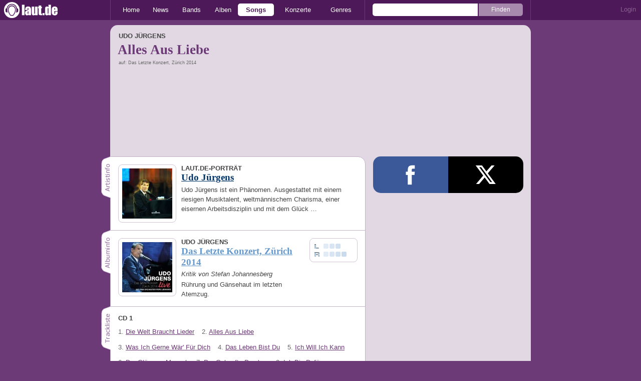

--- FILE ---
content_type: text/html; charset=UTF-8
request_url: https://laut.de/_module/stats/report?1000
body_size: -35
content:
🏖